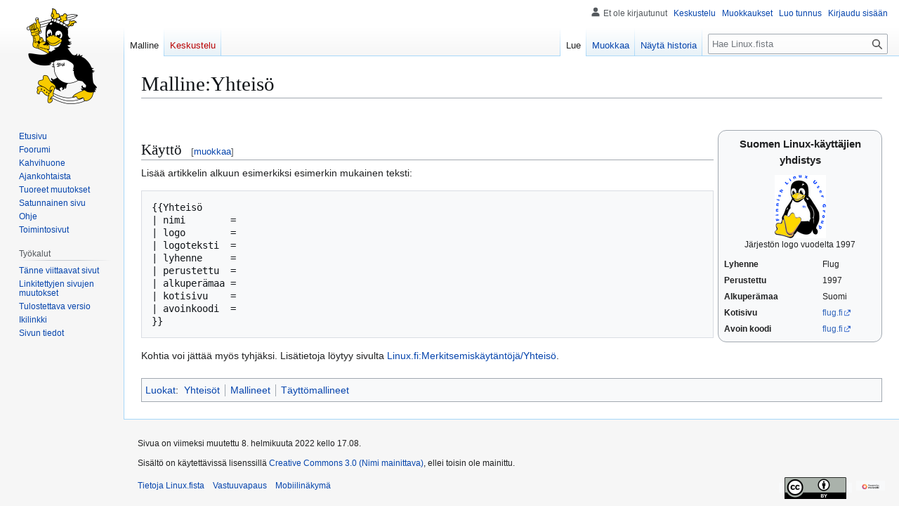

--- FILE ---
content_type: text/html; charset=UTF-8
request_url: https://www.linux.fi/wiki/Malline:Yhteis%C3%B6
body_size: 6026
content:
<!DOCTYPE html>
<html class="client-nojs" lang="fi" dir="ltr">
<head>
<meta charset="UTF-8">
<title>Malline:Yhteisö – Linux.fi</title>
<script>(function(){var className="client-js";var cookie=document.cookie.match(/(?:^|; )wikilinuxmwclientpreferences=([^;]+)/);if(cookie){cookie[1].split('%2C').forEach(function(pref){className=className.replace(new RegExp('(^| )'+pref.replace(/-clientpref-\w+$|[^\w-]+/g,'')+'-clientpref-\\w+( |$)'),'$1'+pref+'$2');});}document.documentElement.className=className;}());RLCONF={"wgBreakFrames":false,"wgSeparatorTransformTable":[",\t."," \t,"],"wgDigitTransformTable":["",""],"wgDefaultDateFormat":"fi normal","wgMonthNames":["","tammikuu","helmikuu","maaliskuu","huhtikuu","toukokuu","kesäkuu","heinäkuu","elokuu","syyskuu","lokakuu","marraskuu","joulukuu"],"wgRequestId":"6a0a1938f755ee18f02453ff","wgCanonicalNamespace":"Template","wgCanonicalSpecialPageName":false,"wgNamespaceNumber":10,"wgPageName":"Malline:Yhteisö","wgTitle":"Yhteisö","wgCurRevisionId":54786,"wgRevisionId":54786,"wgArticleId":10669,"wgIsArticle":true,"wgIsRedirect":false,"wgAction":"view","wgUserName":null,"wgUserGroups":["*"],"wgCategories":["Yhteisöt","Mallineet","Täyttömallineet"],"wgPageViewLanguage":"fi","wgPageContentLanguage":"fi","wgPageContentModel":"wikitext","wgRelevantPageName":"Malline:Yhteisö","wgRelevantArticleId":10669,"wgIsProbablyEditable":true,"wgRelevantPageIsProbablyEditable":true,"wgRestrictionEdit":[],"wgRestrictionMove":[],"wgMFDisplayWikibaseDescriptions":{"search":false,"watchlist":false,"tagline":false},"wgCheckUserClientHintsHeadersJsApi":["brands","architecture","bitness","fullVersionList","mobile","model","platform","platformVersion"]};
RLSTATE={"site.styles":"ready","user.styles":"ready","user":"ready","user.options":"loading","skins.vector.styles.legacy":"ready"};RLPAGEMODULES=["site","mediawiki.page.ready","skins.vector.legacy.js","ext.checkUser.clientHints","ext.moderation.notify","ext.moderation.notify.desktop"];</script>
<script>(RLQ=window.RLQ||[]).push(function(){mw.loader.impl(function(){return["user.options@12s5i",function($,jQuery,require,module){mw.user.tokens.set({"patrolToken":"+\\","watchToken":"+\\","csrfToken":"+\\"});
}];});});</script>
<link rel="stylesheet" href="/w/load.php?lang=fi&amp;modules=skins.vector.styles.legacy&amp;only=styles&amp;skin=vector">
<script async="" src="/w/load.php?lang=fi&amp;modules=startup&amp;only=scripts&amp;raw=1&amp;skin=vector"></script>
<meta name="generator" content="MediaWiki 1.44.2">
<meta name="robots" content="max-image-preview:standard">
<meta name="format-detection" content="telephone=no">
<meta name="viewport" content="width=1120">
<link rel="alternate" type="application/x-wiki" title="Muokkaa" href="/w/index.php?title=Malline:Yhteis%C3%B6&amp;action=edit">
<link rel="search" type="application/opensearchdescription+xml" href="/w/rest.php/v1/search" title="Linux.fi (fi)">
<link rel="EditURI" type="application/rsd+xml" href="https://www.linux.fi/w/api.php?action=rsd">
<link rel="license" href="/wiki/Linux.fi:Lisenssi">
<link rel="alternate" type="application/atom+xml" title="Linux.fi-Atom-syöte" href="/w/index.php?title=Toiminnot:Tuoreet_muutokset&amp;feed=atom">
</head>
<body class="skin-vector-legacy mediawiki ltr sitedir-ltr mw-hide-empty-elt ns-10 ns-subject mw-editable page-Malline_Yhteisö rootpage-Malline_Yhteisö skin-vector action-view"><div id="mw-page-base" class="noprint"></div>
<div id="mw-head-base" class="noprint"></div>
<div id="content" class="mw-body" role="main">
	<a id="top"></a>
	<div id="siteNotice"></div>
	<div class="mw-indicators">
	</div>
	<h1 id="firstHeading" class="firstHeading mw-first-heading"><span class="mw-page-title-namespace">Malline</span><span class="mw-page-title-separator">:</span><span class="mw-page-title-main">Yhteisö</span></h1>
	<div id="bodyContent" class="vector-body">
		<div id="siteSub" class="noprint">Linux.fista</div>
		<div id="contentSub"><div id="mw-content-subtitle"></div></div>
		<div id="contentSub2"></div>
		
		<div id="jump-to-nav"></div>
		<a class="mw-jump-link" href="#mw-head">Siirry navigaatioon</a>
		<a class="mw-jump-link" href="#searchInput">Siirry hakuun</a>
		<div id="mw-content-text" class="mw-body-content"><div class="mw-content-ltr mw-parser-output" lang="fi" dir="ltr"><p><br />
</p>
<table class="toccolours" style="float: right; margin: 0 0 0.5em 0.5em; width: 19em; font-size: 88%; clear: right; border-radius: 12px;">

<tbody><tr>
<th colspan="2" style="text-align: center; font-size: larger;">Suomen Linux-käyttäjien yhdistys
</th></tr>
<tr>
<td colspan="2" style="padding: 0.5em 0; text-align: center;"><span class="mw-default-size" typeof="mw:File"><a href="/wiki/Tiedosto:Flug_logo_h90.png" class="mw-file-description"><img src="/w/images/0/00/Flug_logo_h90.png" decoding="async" width="73" height="90" class="mw-file-element" /></a></span> <br />Järjestön logo vuodelta 1997
</td></tr>
<tr style="vertical-align: top;">
<td><b>Lyhenne</b>
</td>
<td>Flug
</td></tr>
<tr style="vertical-align: top;">
<td><b>Perustettu</b>
</td>
<td>1997
</td></tr>
<tr style="vertical-align: top;">
<td><b>Alkuperämaa</b>
</td>
<td>Suomi
</td></tr>
<tr style="vertical-align: top;">
<td><b>Kotisivu</b>
</td>
<td><a rel="nofollow" class="external text" href="https://www.flug.fi/">flug.fi</a>
</td></tr>
<tr style="vertical-align: top;">
<td><b>Avoin koodi</b>
</td>
<td><a rel="nofollow" class="external text" href="https://www.flug.fi/">flug.fi</a>
</td></tr></tbody></table>
<div class="mw-heading mw-heading2"><h2 id="Käyttö"><span id="K.C3.A4ytt.C3.B6"></span>Käyttö</h2><span class="mw-editsection"><span class="mw-editsection-bracket">[</span><a href="/w/index.php?title=Malline:Yhteis%C3%B6&amp;action=edit&amp;section=1" title="Muokkaa osiota Käyttö"><span>muokkaa</span></a><span class="mw-editsection-bracket">]</span></span></div>
<p>Lisää artikkelin alkuun esimerkiksi esimerkin mukainen teksti:
</p>
<pre>{{Yhteisö
| nimi        = 
| logo        = 
| logoteksti  = 
| lyhenne     = 
| perustettu  = 
| alkuperämaa = 
| kotisivu    = 
| avoinkoodi  = 
}}
</pre>
<p>Kohtia voi jättää myös tyhjäksi. Lisätietoja löytyy sivulta <a href="/wiki/Linux.fi:Merkitsemisk%C3%A4yt%C3%A4nt%C3%B6j%C3%A4/Yhteis%C3%B6" title="Linux.fi:Merkitsemiskäytäntöjä/Yhteisö">Linux.fi:Merkitsemiskäytäntöjä/Yhteisö</a>.
</p>
<!-- 
NewPP limit report
Cached time: 20260118022715
Cache expiry: 86400
Reduced expiry: false
Complications: [vary‐revision‐sha1]
CPU time usage: 0.008 seconds
Real time usage: 0.030 seconds
Preprocessor visited node count: 78/1000000
Post‐expand include size: 983/2097152 bytes
Template argument size: 373/2097152 bytes
Highest expansion depth: 5/100
Expensive parser function count: 0/100
Unstrip recursion depth: 0/20
Unstrip post‐expand size: 163/5000000 bytes
-->
<!--
Transclusion expansion time report (%,ms,calls,template)
100.00%    2.492      1 Malline:Yhteisö
100.00%    2.492      1 -total
-->

<!-- Saved in parser cache with key wikilinux:pcache:10669:|#|:idhash:canonical and timestamp 20260118022715 and revision id 54786. Rendering was triggered because: page-view
 -->
</div>
<div class="printfooter" data-nosnippet="">Noudettu kohteesta ”<a dir="ltr" href="https://www.linux.fi/w/index.php?title=Malline:Yhteisö&amp;oldid=54786">https://www.linux.fi/w/index.php?title=Malline:Yhteisö&amp;oldid=54786</a>”</div></div>
		<div id="catlinks" class="catlinks" data-mw="interface"><div id="mw-normal-catlinks" class="mw-normal-catlinks"><a href="/wiki/Toiminnot:Luokat" title="Toiminnot:Luokat">Luokat</a>: <ul><li><a href="/wiki/Luokka:Yhteis%C3%B6t" title="Luokka:Yhteisöt">Yhteisöt</a></li><li><a href="/wiki/Luokka:Mallineet" title="Luokka:Mallineet">Mallineet</a></li><li><a href="/wiki/Luokka:T%C3%A4ytt%C3%B6mallineet" title="Luokka:Täyttömallineet">Täyttömallineet</a></li></ul></div></div>
	</div>
</div>

<div id="mw-navigation">
	<h2>Navigointivalikko</h2>
	<div id="mw-head">
		
<nav id="p-personal" class="mw-portlet mw-portlet-personal vector-user-menu-legacy vector-menu" aria-labelledby="p-personal-label"  >
	<h3
		id="p-personal-label"
		
		class="vector-menu-heading "
	>
		<span class="vector-menu-heading-label">Henkilökohtaiset työkalut</span>
	</h3>
	<div class="vector-menu-content">
		
		<ul class="vector-menu-content-list">
			
			<li id="pt-anonuserpage" class="mw-list-item"><span title="IP-osoitteesi käyttäjäsivu">Et ole kirjautunut</span></li><li id="pt-anontalk" class="mw-list-item"><a href="/wiki/Toiminnot:Oma_keskustelu" title="Keskustelu tämän IP-osoitteen muokkauksista [n]" accesskey="n"><span>Keskustelu</span></a></li><li id="pt-anoncontribs" class="mw-list-item"><a href="/wiki/Toiminnot:Omat_muokkaukset" title="Luettelo tästä IP-osoitteesta tehdyistä muokkauksista [y]" accesskey="y"><span>Muokkaukset</span></a></li><li id="pt-createaccount" class="mw-list-item"><a href="/w/index.php?title=Toiminnot:Luo_tunnus&amp;returnto=Malline%3AYhteis%C3%B6" title="On suositeltavaa luoda käyttäjätunnus ja kirjautua sisään. Se ei kuitenkaan ole pakollista."><span>Luo tunnus</span></a></li><li id="pt-login" class="mw-list-item"><a href="/w/index.php?title=Toiminnot:Kirjaudu_sis%C3%A4%C3%A4n&amp;returnto=Malline%3AYhteis%C3%B6" title="On suositeltavaa kirjautua sisään. Se ei kuitenkaan ole pakollista. [o]" accesskey="o"><span>Kirjaudu sisään</span></a></li>
		</ul>
		
	</div>
</nav>

		<div id="left-navigation">
			
<nav id="p-namespaces" class="mw-portlet mw-portlet-namespaces vector-menu-tabs vector-menu-tabs-legacy vector-menu" aria-labelledby="p-namespaces-label"  >
	<h3
		id="p-namespaces-label"
		
		class="vector-menu-heading "
	>
		<span class="vector-menu-heading-label">Nimiavaruudet</span>
	</h3>
	<div class="vector-menu-content">
		
		<ul class="vector-menu-content-list">
			
			<li id="ca-nstab-template" class="selected mw-list-item"><a href="/wiki/Malline:Yhteis%C3%B6" title="Näytä malline [c]" accesskey="c"><span>Malline</span></a></li><li id="ca-talk" class="new mw-list-item"><a href="/w/index.php?title=Keskustelu_mallineesta:Yhteis%C3%B6&amp;action=edit&amp;redlink=1" rel="discussion" class="new" title="Keskustele sisällöstä (sivua ei ole) [t]" accesskey="t"><span>Keskustelu</span></a></li>
		</ul>
		
	</div>
</nav>

			
<nav id="p-variants" class="mw-portlet mw-portlet-variants emptyPortlet vector-menu-dropdown vector-menu" aria-labelledby="p-variants-label"  >
	<input type="checkbox"
		id="p-variants-checkbox"
		role="button"
		aria-haspopup="true"
		data-event-name="ui.dropdown-p-variants"
		class="vector-menu-checkbox"
		aria-labelledby="p-variants-label"
	>
	<label
		id="p-variants-label"
		
		class="vector-menu-heading "
	>
		<span class="vector-menu-heading-label">suomi</span>
	</label>
	<div class="vector-menu-content">
		
		<ul class="vector-menu-content-list">
			
			
		</ul>
		
	</div>
</nav>

		</div>
		<div id="right-navigation">
			
<nav id="p-views" class="mw-portlet mw-portlet-views vector-menu-tabs vector-menu-tabs-legacy vector-menu" aria-labelledby="p-views-label"  >
	<h3
		id="p-views-label"
		
		class="vector-menu-heading "
	>
		<span class="vector-menu-heading-label">Näkymät</span>
	</h3>
	<div class="vector-menu-content">
		
		<ul class="vector-menu-content-list">
			
			<li id="ca-view" class="selected mw-list-item"><a href="/wiki/Malline:Yhteis%C3%B6"><span>Lue</span></a></li><li id="ca-edit" class="mw-list-item"><a href="/w/index.php?title=Malline:Yhteis%C3%B6&amp;action=edit" title="Muokkaa tätä sivua [e]" accesskey="e"><span>Muokkaa</span></a></li><li id="ca-history" class="mw-list-item"><a href="/w/index.php?title=Malline:Yhteis%C3%B6&amp;action=history" title="Sivun aikaisemmat versiot [h]" accesskey="h"><span>Näytä historia</span></a></li>
		</ul>
		
	</div>
</nav>

			
<nav id="p-cactions" class="mw-portlet mw-portlet-cactions emptyPortlet vector-menu-dropdown vector-menu" aria-labelledby="p-cactions-label"  title="Lisää valintoja" >
	<input type="checkbox"
		id="p-cactions-checkbox"
		role="button"
		aria-haspopup="true"
		data-event-name="ui.dropdown-p-cactions"
		class="vector-menu-checkbox"
		aria-labelledby="p-cactions-label"
	>
	<label
		id="p-cactions-label"
		
		class="vector-menu-heading "
	>
		<span class="vector-menu-heading-label">Muut</span>
	</label>
	<div class="vector-menu-content">
		
		<ul class="vector-menu-content-list">
			
			
		</ul>
		
	</div>
</nav>

			
<div id="p-search" role="search" class="vector-search-box-vue  vector-search-box-show-thumbnail vector-search-box-auto-expand-width vector-search-box">
	<h3 >Haku</h3>
	<form action="/w/index.php" id="searchform" class="vector-search-box-form">
		<div id="simpleSearch"
			class="vector-search-box-inner"
			 data-search-loc="header-navigation">
			<input class="vector-search-box-input"
				 type="search" name="search" placeholder="Hae Linux.fista" aria-label="Hae Linux.fista" autocapitalize="sentences" spellcheck="false" title="Hae Linux.fista [f]" accesskey="f" id="searchInput"
			>
			<input type="hidden" name="title" value="Toiminnot:Haku">
			<input id="mw-searchButton"
				 class="searchButton mw-fallbackSearchButton" type="submit" name="fulltext" title="Hae sivuilta tätä tekstiä" value="Hae">
			<input id="searchButton"
				 class="searchButton" type="submit" name="go" title="Siirry sivulle, joka on tarkalleen tällä nimellä" value="Siirry">
		</div>
	</form>
</div>

		</div>
	</div>
	
<div id="mw-panel" class="vector-legacy-sidebar">
	<div id="p-logo" role="banner">
		<a class="mw-wiki-logo" href="/wiki/Etusivu"
			title="Etusivu"></a>
	</div>
	
<nav id="p-navigation" class="mw-portlet mw-portlet-navigation vector-menu-portal portal vector-menu" aria-labelledby="p-navigation-label"  >
	<h3
		id="p-navigation-label"
		
		class="vector-menu-heading "
	>
		<span class="vector-menu-heading-label">Valikko</span>
	</h3>
	<div class="vector-menu-content">
		
		<ul class="vector-menu-content-list">
			
			<li id="n-mainpage" class="mw-list-item"><a href="/wiki/Etusivu" title="Siirry etusivulle [z]" accesskey="z"><span>Etusivu</span></a></li><li id="n-Foorumi" class="mw-list-item"><a href="https://foorumi.linux.fi/" rel="nofollow"><span>Foorumi</span></a></li><li id="n-portal" class="mw-list-item"><a href="/wiki/Linux.fi:Kahvihuone" title="Keskustelua projektista"><span>Kahvihuone</span></a></li><li id="n-currentevents" class="mw-list-item"><a href="/wiki/Linux.fi:Ajankohtaista" title="Taustatietoa tämänhetkisistä tapahtumista"><span>Ajankohtaista</span></a></li><li id="n-recentchanges" class="mw-list-item"><a href="/wiki/Toiminnot:Tuoreet_muutokset" title="Luettelo tuoreista muutoksista [r]" accesskey="r"><span>Tuoreet muutokset</span></a></li><li id="n-randompage" class="mw-list-item"><a href="/wiki/Toiminnot:Satunnainen_sivu" title="Avaa satunnainen sivu [x]" accesskey="x"><span>Satunnainen sivu</span></a></li><li id="n-Ohje" class="mw-list-item"><a href="https://linux.fi/wiki/Linux.fi:Ohje" rel="nofollow"><span>Ohje</span></a></li><li id="n-specialpages" class="mw-list-item"><a href="/wiki/Toiminnot:Toimintosivut"><span>Toimintosivut</span></a></li>
		</ul>
		
	</div>
</nav>

	
<nav id="p-tb" class="mw-portlet mw-portlet-tb vector-menu-portal portal vector-menu" aria-labelledby="p-tb-label"  >
	<h3
		id="p-tb-label"
		
		class="vector-menu-heading "
	>
		<span class="vector-menu-heading-label">Työkalut</span>
	</h3>
	<div class="vector-menu-content">
		
		<ul class="vector-menu-content-list">
			
			<li id="t-whatlinkshere" class="mw-list-item"><a href="/wiki/Toiminnot:T%C3%A4nne_viittaavat_sivut/Malline:Yhteis%C3%B6" title="Lista sivuista, jotka viittaavat tänne [j]" accesskey="j"><span>Tänne viittaavat sivut</span></a></li><li id="t-recentchangeslinked" class="mw-list-item"><a href="/wiki/Toiminnot:Linkitetyt_muutokset/Malline:Yhteis%C3%B6" rel="nofollow" title="Viimeisimmät muokkaukset sivuissa, joille viitataan tältä sivulta [k]" accesskey="k"><span>Linkitettyjen sivujen muutokset</span></a></li><li id="t-print" class="mw-list-item"><a href="javascript:print();" rel="alternate" title="Tulostettava versio [p]" accesskey="p"><span>Tulostettava versio</span></a></li><li id="t-permalink" class="mw-list-item"><a href="/w/index.php?title=Malline:Yhteis%C3%B6&amp;oldid=54786" title="Ikilinkki tämän sivun tähän versioon"><span>Ikilinkki</span></a></li><li id="t-info" class="mw-list-item"><a href="/w/index.php?title=Malline:Yhteis%C3%B6&amp;action=info" title="Enemmän tietoa tästä sivusta"><span>Sivun tiedot</span></a></li>
		</ul>
		
	</div>
</nav>

	
</div>

</div>

<footer id="footer" class="mw-footer" >
	<ul id="footer-info">
	<li id="footer-info-lastmod"> Sivua on viimeksi muutettu 8. helmikuuta 2022 kello 17.08.</li>
	<li id="footer-info-copyright">Sisältö on käytettävissä lisenssillä <a href="/wiki/Linux.fi:Lisenssi" title="Linux.fi:Lisenssi">Creative Commons 3.0 (Nimi mainittava)</a>, ellei toisin ole mainittu.</li>
</ul>

	<ul id="footer-places">
	<li id="footer-places-about"><a href="/wiki/Linux.fi:Tietoja">Tietoja Linux.fista</a></li>
	<li id="footer-places-disclaimers"><a href="/wiki/Linux.fi:Vastuuvapaus">Vastuuvapaus</a></li>
	<li id="footer-places-mobileview"><a href="https://www.linux.fi/w/index.php?title=Malline:Yhteis%C3%B6&amp;mobileaction=toggle_view_mobile" class="noprint stopMobileRedirectToggle">Mobiilinäkymä</a></li>
</ul>

	<ul id="footer-icons" class="noprint">
	<li id="footer-copyrightico"><a href="https://linux.fi/wiki/Linux.fi:Lisenssi" class="cdx-button cdx-button--fake-button cdx-button--size-large cdx-button--fake-button--enabled"><img src="/w/images/d/de/Cc-by.png" alt="Creative Commons 3.0 (Nimi mainittava)" width="88" height="31" loading="lazy"></a></li>
	<li id="footer-poweredbyico"><a href="https://www.mediawiki.org/" class="cdx-button cdx-button--fake-button cdx-button--size-large cdx-button--fake-button--enabled"><picture><source media="(min-width: 500px)" srcset="/w/resources/assets/poweredby_mediawiki.svg" width="88" height="31"><img src="/w/resources/assets/mediawiki_compact.svg" alt="Powered by MediaWiki" lang="en" width="25" height="25" loading="lazy"></picture></a></li>
</ul>

</footer>

<div class="mw-portlet mw-portlet-dock-bottom emptyPortlet vector-menu-portal portal" id="p-dock-bottom">
	<ul>
		
	</ul>
</div>
<script>(RLQ=window.RLQ||[]).push(function(){mw.config.set({"wgBackendResponseTime":254,"wgPageParseReport":{"limitreport":{"cputime":"0.008","walltime":"0.030","ppvisitednodes":{"value":78,"limit":1000000},"postexpandincludesize":{"value":983,"limit":2097152},"templateargumentsize":{"value":373,"limit":2097152},"expansiondepth":{"value":5,"limit":100},"expensivefunctioncount":{"value":0,"limit":100},"unstrip-depth":{"value":0,"limit":20},"unstrip-size":{"value":163,"limit":5000000},"timingprofile":["100.00%    2.492      1 Malline:Yhteisö","100.00%    2.492      1 -total"]},"cachereport":{"timestamp":"20260118022715","ttl":86400,"transientcontent":false}}});});</script>
</body>
</html>